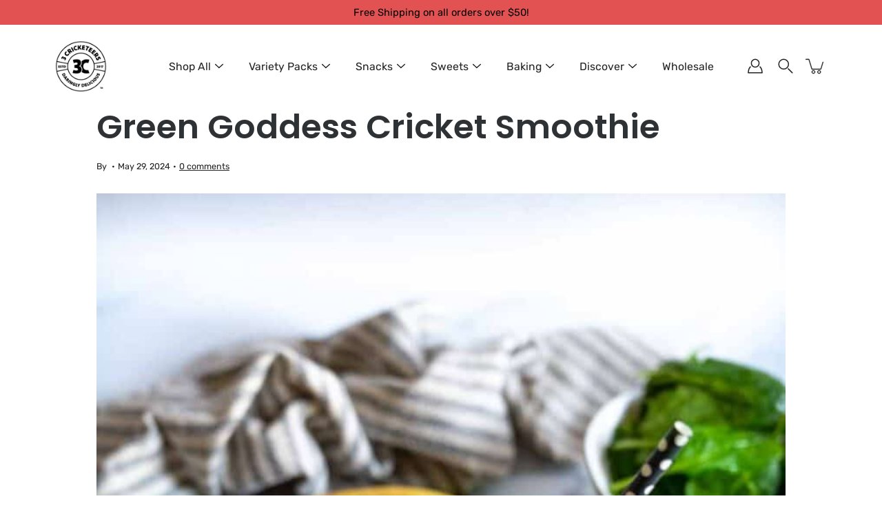

--- FILE ---
content_type: application/x-javascript
request_url: https://app.sealsubscriptions.com/shopify/public/status/shop/3-cricketeers.myshopify.com.js?1768860519
body_size: -290
content:
var sealsubscriptions_settings_updated='1765853022';